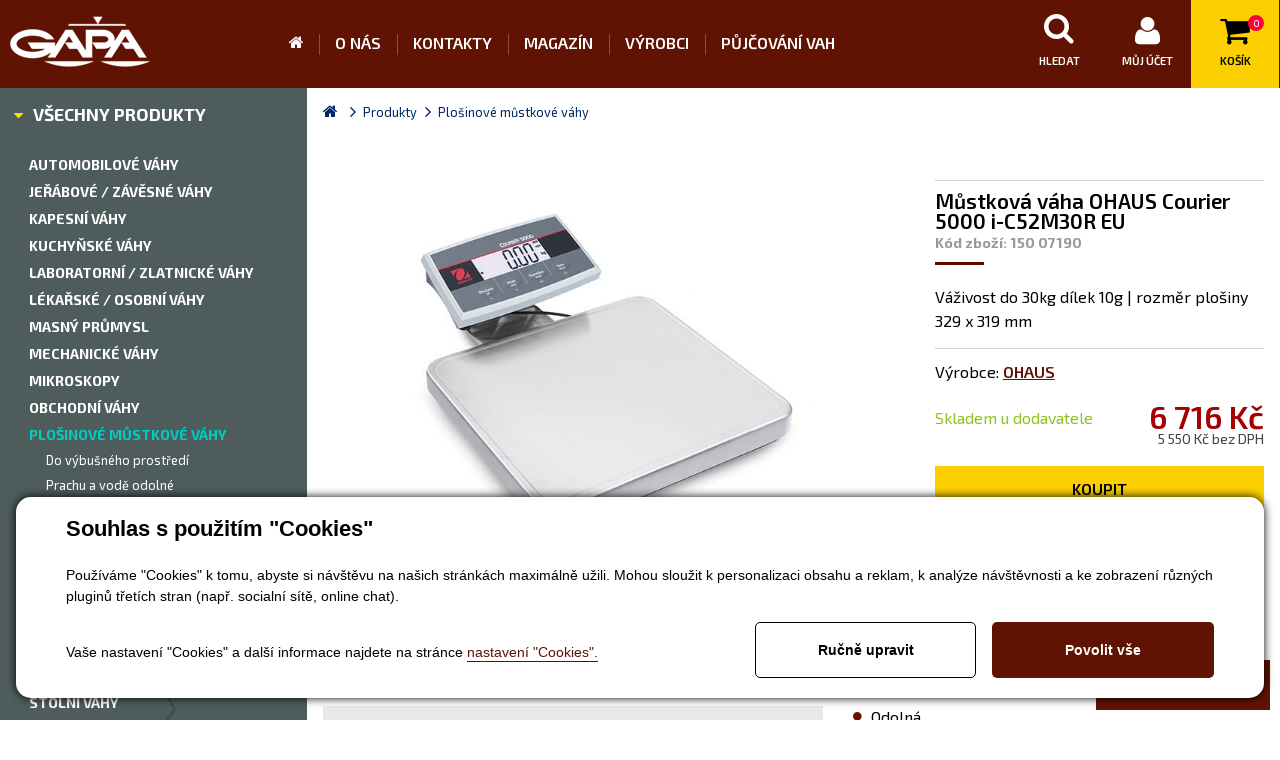

--- FILE ---
content_type: text/html; charset=utf-8
request_url: https://www.gapa-vahy.cz/produkty-mustkova-vaha-ohaus-courier-5000-i-c52m30r-eu-detail-19351
body_size: 12244
content:

<!DOCTYPE html>
<html lang="cs">
<head><title>
	Můstková váha OHAUS Courier 5000 i-C52M30R EU
</title>

<meta http-equiv="Content-Type" content="text/html; charset=utf-8" />
<meta name="author" content="Gapa váhy" />
<meta name="viewport" content="width=device-width, initial-scale=1, user-scalable=no">

<link rel="stylesheet" href="//maxcdn.bootstrapcdn.com/font-awesome/4.5.0/css/font-awesome.min.css">
<link href='https://fonts.googleapis.com/css?family=Exo+2:400,900italic,900,800italic,800,700italic,700,600italic,600,500italic,500,400italic,300italic,300,200italic,200,100italic,100&subset=latin,latin-ext,cyrillic' rel='stylesheet' type='text/css'>

<link href="/templates/css/images/favicon.png" rel="icon" type="image/png" />














<meta name="robots" content="index, follow" />
<meta property="og:image" content="https://www.gapa-vahy.cz/ew/ew_images/image_of_object?ObjectIdentifier=pli:cc37697c-ff09-4f62-880d-20bb6266f424&amp;amp;Filter=042cdaac-4610-40de-a462-c4d4435cec81&amp;amp;ImageIndex=0&amp;amp;FailImage=df79769b-0044-40ed-a296-3a11459a6a47" />
<meta property="og:title" content="Můstková váha OHAUS Courier 5000 i-C52M30R EU" />
<meta property="og:url" content="http://www.gapa-vahy.cz//produkty-mustkova-vaha-ohaus-courier-5000-i-c52m30r-eu-detail-19351" />
<meta property="og:description" content="Váživost do 30kg dílek 10g | rozměr plošiny 329 x 319 mm" />
<meta property="og:site_name" content="Gapa váhy" />
<link href="/ew/62129f58-6367-4cef-89e1-7a4d197a7cb7-cs" rel="stylesheet" type="text/css"/>
<link href="/templates/widgets/CookieOptOut/css/CookieOptOut.css?v=1721304512" rel="stylesheet" type="text/css"/>
<link href="/templates/widgets/jquery.magnific-popup/jquery.magnific-popup.css" rel="stylesheet" type="text/css"/>
<link href="/templates/widgets/jquery.nouislider/nouislider.css" rel="stylesheet" type="text/css"/>
<link href="/templates/css/main.min.css" rel="stylesheet" type="text/css"/>
<link href="/templates/css/shared2.min.css" rel="stylesheet" type="text/css"/>
<script src="/ew/pregenerated_content/widget_group_shared.js" type="text/javascript"></script>
<script src="/templates/widgets/CookieOptOut/js/CookieOptOut.js?v=1721304413" type="text/javascript"></script>
<script src="/templates/widgets/jquery.magnific-popup/jquery.magnific-popup.min.js" type="text/javascript"></script>
<script src="/templates/widgets/jquery.nouislider/nouislider.js" type="text/javascript"></script>
<script src="/WebResource.axd?d=Mf2NEkv4dWZcaO_q8fAndYqmyjzMjJ33yiqoVoIquIBE73Afiy6hoNu4e4I_holio_gI5C2tg_Oc3NiqbLb7x34mo4B6hwg3Xfw6aThc6m93x2NTkYDz45nnKxZzGjnLUy-AsrpDo8RKSRrpNVLd9w2&amp;t=638563058336732296" type="text/javascript"></script>
<script type="text/javascript">
EwCore.applicationPath = "/"; EwCore.lang = "cs"; EwCore.masterTemplateName = "main"; EwCore.extendPageContextData({"productsList":{"viewType":"itemDetail","productId":"cc37697c-ff09-4f62-880d-20bb6266f424","productItemId":19351,"productObjId":"pli:cc37697c-ff09-4f62-880d-20bb6266f424","productTitle":"Můstková váha OHAUS Courier 5000 i-C52M30R EU","brand":null,"listId":"dbc354f4-7174-47dd-b76e-c7ec4155b1b0","list":"Produkty","categoryId":"c7393d7a-ddbb-49fb-b2e1-9966fd36a4c2","categoryItemId":30,"categoryObjId":"plc:c7393d7a-ddbb-49fb-b2e1-9966fd36a4c2","categoryName":"Plošinové můstkové váhy","rootCategoryId":"c7393d7a-ddbb-49fb-b2e1-9966fd36a4c2","rootCategoryItemId":30,"rootCategoryName":"Plošinové můstkové váhy","categoryPathItemId":"30","categoryPath":"Plošinové můstkové váhy"}});
</script>
<script src="/WebResource.axd?d=DMenQ01-0YZsrhIWYbtwWpd_ECVKZAdMlkP05rOZGL-AMRW75pyRST35e2Pl92hntmuPnxFlqsFxehAVQer3hBmMJDHMJGg9M-qLdLRPo9P37OVtvV5UvLrWAiA8IAe5E-Tx5VuyX8UV5KFz2beEWHpPmbFKed_pC4TcgpZXqN57Dtpu704K0xActYS4TzcN0&amp;t=638563058723723883" type="text/javascript"></script>
<script src="/templates/js/main.js" type="text/javascript"></script>
<script src="/templates/js/shared.js" type="text/javascript"></script>
<script src="/templates/js/shared2.js" type="text/javascript"></script>
<script src="/templates/js/script.js" type="text/javascript"></script>
<script type="text/javascript">
DataViewManager.setFirstPageUrl(1, "/produkty-mustkova-vaha-ohaus-courier-5000-i-c52m30r-eu-detail-19351");
DataViewManager.setStateContextData(1, {"sortVariants":{"items":[],"propertyName":"Sort","selected":null,"default":""},"viewVariants":{"items":[],"propertyName":"View","selected":null,"default":""}})

</script>
<script type="text/javascript">
DataViewManager.setFirstPageUrl(2, "/produkty-mustkova-vaha-ohaus-courier-5000-i-c52m30r-eu-detail-19351");
DataViewManager.setStateContextData(2, {"sortVariants":{"items":[],"propertyName":"Sort","selected":null,"default":""},"viewVariants":{"items":[],"propertyName":"View","selected":null,"default":""}})

</script>
<script type="text/javascript">
DataViewManager.setFirstPageUrl(3, "/produkty-mustkova-vaha-ohaus-courier-5000-i-c52m30r-eu-detail-19351");
DataViewManager.setStateContextData(3, {"sortVariants":{"items":[],"propertyName":"Sort","selected":null,"default":""},"viewVariants":{"items":[],"propertyName":"View","selected":null,"default":""}})

</script>
<meta name="description" content="Váživost do 30kg dílek 10g | rozměr plošiny 329 x 319 mm" /><meta name="keywords" content="můstková,váha,ohaus,courier,5000,c52m30r" /></head>
<body> 
     
    
        <div id="popupDiv" class="action__popup" onclick="openPopup('Popup', { Component: '38898f3d-15b4-4c9b-a5d5-858dbe862313' });" display:none;">
        <a href="#" class="action__button"><p>
  Akční nabídka 
</p>
</a>
    </div>


    <div id="pageWrapPl">
        


    <div class="inpage_cookieOptOutForm hidden" data-nosnippet="true" style="display: none;">
        

<div id="cookieOptOutForm" class="formSkinDefault cookieOptOutForm" data-show-detailed="0" data-nosnippet="true">
    <div class="cookies-box2" data-nosnippet="true">
        <a class="cookie-button-back" data-hide-possible="true" data-detailed-condition="true" href="javascript:toggleCookieOptOutFormDetail();">Zpět</a>

        <div data-hide-possible="true" data-detailed-condition="true">
            <div><p class="h1-second">Nastavení "Cookies"</p><p>Používáme "Cookies" k tomu, abyste si návštěvu na našich stránkách maximálně užili. Mohou sloužit k personalizaci obsahu a reklam, k analýze návštěvnosti a k zobrazení různých pluginů třetích stran (např. socialní sítě, online chat). S našimi partnery z oblasti sociálních sítí, reklamy a webové analytiky současně sdílíme informace o Vašem používání stránky v anonymizované formě. <a href="http://www.google.com/policies/privacy/partners/" target="_blank">Bližší informace naleznete zde.</a></p></div>
                <div class="cookie-box__card" style="">
        <div class="cookie-card">
            <p class="h2text">Marketing</p><p>Marketingové "Cookies" slouží ke sledování chování zákazníka na webu. Jejich cílem je zprostředkovat relevantní a užitečnou reklamu pro každého individuálního uživatele, čímž jsou výhodné pro všechny. (<a href="/pages/cookies/table.aspx#marketing" target="_blank">více</a>)</p>
            <div class="cookie-button-slider__wrapper">
                <label class="cookie-button-slider">
                            <input type="checkbox" data-consent="true" id="ad_storage" />
                    <span class="cookie-slider"></span>
                </label>
            </div>
        </div>
    </div>

                <div class="cookie-box__card" style="">
        <div class="cookie-card">
            <p class="h2text">Statistika</p><p>Statistické "Cookies" pomáhají majitelům webových stránek s porozumněním toho, jak se uživatelé na jejich stránkách chovají tím, že sbírají a reportují anonymní data. (<a href="/pages/cookies/table.aspx#analytics" target="_blank">více</a>)</p>
            <div class="cookie-button-slider__wrapper">
                <label class="cookie-button-slider">
                            <input type="checkbox" data-consent="true" id="analytics_storage" />
                    <span class="cookie-slider"></span>
                </label>
            </div>
        </div>
    </div>

                <div class="cookie-box__card" style="">
        <div class="cookie-card">
            <p class="h2text">Technické</p><p>Tyto "Cookies" jsou pro funkčnost webové stránky nepostradatelné a zajišťují její fungování např. při navigaci a dostupnosti uživatelských sekcí. Tato stránka nemůže správně fungovat, pokud nejsou "Cookies" povoleny. (<a href="/pages/cookies/table.aspx#necessary" target="_blank">více</a>)</p>
            <div class="cookie-button-slider__wrapper">
                <label class="cookie-button-slider">
                        <input type="checkbox" class="readonly" data-consent="true" id="functionality_storage" onclick="return false;" checked="checked" />
                    <span class="cookie-slider"></span>
                </label>
            </div>
        </div>
    </div>

                <div class="cookie-box__card" style="display:none;">
        <div class="cookie-card">
            <p class="h2text">Personalizační</p><p>Tyto "Cookies" pomáhají především personalizovat obsah např. nabídkou konkrétních produktů dle historie vašeho procházení webu nebo podle objednávek. (<a href="/pages/cookies/table.aspx" target="_blank">více</a>)</p>
            <div class="cookie-button-slider__wrapper">
                <label class="cookie-button-slider">
                        <input type="checkbox" class="readonly" data-consent="true" id="personalization_storage" onclick="return false;" checked="checked" />
                    <span class="cookie-slider"></span>
                </label>
            </div>
        </div>
    </div>

                <div class="cookie-box__card" style="display:none;">
        <div class="cookie-card">
            <p class="h2text">Bezpečnost</p><p>Bezpečnostní neboli security "Cookies" náš web nepoužívá. (<a href="/pages/cookies/table.aspx" target="_blank">více</a>)</p>
            <div class="cookie-button-slider__wrapper">
                <label class="cookie-button-slider">
                        <input type="checkbox" class="readonly" data-consent="true" id="security_storage" onclick="return false;" checked="checked" />
                    <span class="cookie-slider"></span>
                </label>
            </div>
        </div>
    </div>

                <div class="cookie-box__card" style="">
        <div class="cookie-card">
            <p class="h2text">Uživatelské preference</p><p>Monitoruje souhlas uživatele, k poskytnutí uživatelských dat službám Googlu pro reklamní účely(<a href="/pages/cookies/table.aspx#marketing" target="_blank">více</a>)</p>
            <div class="cookie-button-slider__wrapper">
                <label class="cookie-button-slider">
                            <input type="checkbox" data-consent="true" id="ad_user_data" />
                    <span class="cookie-slider"></span>
                </label>
            </div>
        </div>
    </div>

                <div class="cookie-box__card" style="">
        <div class="cookie-card">
            <p class="h2text">Perzonalizační data</p><p>Monitoruje souhlas uživatele, k zacílení personalizovaných reklam službami (produkty) Googlu. (<a href="/pages/cookies/table.aspx#marketing" target="_blank">více</a>)</p>
            <div class="cookie-button-slider__wrapper">
                <label class="cookie-button-slider">
                            <input type="checkbox" data-consent="true" id="ad_personalization" />
                    <span class="cookie-slider"></span>
                </label>
            </div>
        </div>
    </div>

        </div>

        <div data-hide-possible="true" data-detailed-condition="false">
            <p class="h1-first">Souhlas s použitím "Cookies"</p><p>Používáme "Cookies" k tomu, abyste si návštěvu na našich stránkách maximálně užili. Mohou sloužit k personalizaci obsahu a reklam, k analýze návštěvnosti a ke zobrazení různých pluginů třetích stran (např. socialní sítě, online chat).</p> 
        </div>
        <div class="cookies-box__bottom">
            <div class="common__content">
                <p>Vaše nastavení "Cookies" a další informace najdete na stránce <a href="/pages/cookies/info.aspx?Lang=cs" target="_blank">nastavení "Cookies".</a></p>
            </div>

            <div class="cookies-box__buttons">
                
                <a class="cookie-button cookie-button--settings" data-hide-possible="true" data-detailed-condition="false" href="javascript:toggleCookieOptOutFormDetail();">Ručně upravit</a>
                <a class="cookie-button cookie-button--settings" data-hide-possible="true" data-detailed-condition="true" href="javascript:consentChosen();">Povolit vybran&#233;</a>
                <a class="cookie-button cookie-button--allow" href="javascript: consentAll();">Povolit vše</a>
            </div>
        </div>
    </div>
</div>
<script>
    var cookieOptOutFormDetailed = document.getElementById('cookieOptOutForm').getAttribute('data-show-detailed') == "1";
    var hideItems = Array.from(document.querySelectorAll('[data-hide-possible="true"]'));
    var consentItems = Array.from(document.querySelectorAll('[data-consent="true"]'));
	handleHideItems();
    function toggleCookieOptOutFormDetail() {
        cookieOptOutFormDetailed = !cookieOptOutFormDetailed;
        handleHideItems();
    }

    function handleHideItems() {
        hideItems.forEach(item => {
            var hasToBeTrue = item.getAttribute('data-detailed-condition') !== "false";
            if ((hasToBeTrue !== false && cookieOptOutFormDetailed !== false) || (hasToBeTrue !== true && cookieOptOutFormDetailed !== true)) {
                item.style.display = "block";
            } else {
                item.style.display = "none";
            }
        });
    }

    function consentChosen() {
        consentItems.forEach(item => {
            cookieOptOutSetConsent(item.id, item.checked ? "1" : "0");
        });
        cookieOptOutPost();
        $.magnificPopup.close();
    }

    function consentAll() {
        cookieOptOutSetConsentAll();
        $.magnificPopup.close();
    }

    window.addEventListener("load", function (event) {
        cookieOptOutLoad();
        //handleHideItems();
    });
</script>


    </div>

        <div id="headerWrap">
            <header id="header">
                <a id="logo" href="/"><img alt="" src="/templates/css/images/logo.png" /></a>
                <div class="menuBtn">
                    <i class="fa fa-bars"></i>
                </div>
                <nav id="menu">
					<ul class="menuMain1">
	<li class="first"><a href="/">&#218;vod</a></li>
	<li><a href="/o-nas">O n&#225;s</a></li>
	<li><a href="/kontaktni-informace">Kontakty</a></li>
	<li><a href="/magazin">Magaz&#237;n</a></li>
	<li><a href="/vyrobci">V&#253;robci</a></li>
	<li><a href="/ew/4b20246c-3926-413a-98b8-a9a3e2ea9a9a-cs">Půjčov&#225;n&#237; vah</a></li>
</ul>
    
                </nav>
                <div id="headerR">
                    <div id="headerSearch">
                        <div id="ctl00_ctl00_ctl06">
<a href="#" class="searchBtn">
    <i class="menuBtnIco fa fa-search"></i>
    <span>Hledat</span>
</a>
<div class="searchBox">
    <div class="search" data-ew-component="ShopSearch"
         data-list-id="dbc354f4-7174-47dd-b76e-c7ec4155b1b0"
         data-search-url="/produkty"
         data-offset-width="5"
         data-offset-left="-2"
         data-offset-top="0">
        <input class="inputSearch" type="text" value="" data-ew-search-element="input" placeholder="Hledej" />
        <span class="buttonSearch">
            <input type="button" data-ew-search-element="button" value="Hledat" />
        </span>
        <div class="quickSearchSuggestionsBox" data-ew-search-element="suggestionsBox"></div>
    </div>
</div></div><script type="text/javascript">//<![CDATA[
PartialRenderControls.registerPartialRenderControlInstance('ctl00_ctl00_ctl06', 'Ew_Core_TemplateInclude', {"name":"shopSearch","folderName":null}, undefined);
//]]></script>

                    </div>
                    <div id="headerLogin">
                        <div id="ctl00_ctl00_ctl07">




    <a href="javascript:openDialogLoginForm()" class="loginBtn">
        <i class="menuBtnIco fa fa-user"></i>
        <span>Můj účet</span>
    </a>
</div><script type="text/javascript">//<![CDATA[
PartialRenderControls.registerPartialRenderControlInstance('ctl00_ctl00_ctl07', 'Em_ShopOrders_CustomerLoginStatus', {"templateName":null}, 'Shop,ShopCustomer');
//]]></script>
    
                    </div>
                    <div id="headerBasket">
                        <div id="ctl00_ctl00_ctl08">


<a href="/obchod/kosik" class="basketBtn">
    <i class="fa fa-shopping-cart"></i>
    <strong>0</strong>
    <span>Košík</span>
</a>

</div><script type="text/javascript">//<![CDATA[
PartialRenderControls.registerPartialRenderControlInstance('ctl00_ctl00_ctl08', 'Em_ShopOrders_CartPreview', {"templateName":null,"cartName":null}, 'Shop,ShopCustomer,ShopOrders,ShopCart');
//]]></script>

                    </div>
                </div>
                <div class="cleaner"></div>
            </header>
        </div>
        <div id="bcBackground">
            <div id="bcBackgroundIn"> <!--class="expanded"-->
                <div id="bcBackgroundL">
                    
                    <div class="bcHeader bcHeaderTop">
                        <div class="bcFooter">
                            <!--<div class="leftTitle">Specialista na <strong>profi váhy</strong></div>-->
                            
                            <div id="leftMenu">
                                <div class="leftMenuBtn">
                                    <a href="/produkty"><i class="fa fa-caret-down"></i><strong>Všechny produkty</strong></a>
                                    <span><i class="fa fa-caret-down"></i><strong>Všechny produkty</strong></span>
                                </div>
                                <div class="leftMenu">
                                    
<!-- begin - productsCategoryTree -->
<ul>
	<li class="hasChildNodes"><a href="/produkty-automobilove-vahy-33">Automobilov&#233; v&#225;hy</a></li>
	<li class="hasChildNodes"><a href="/produkty-jerabove-zavesne-vahy-32">Jeř&#225;bov&#233; / z&#225;věsn&#233; v&#225;hy</a></li>
	<li><a href="/produkty-kapesni-vahy-22">Kapesn&#237; v&#225;hy</a></li>
	<li class="hasChildNodes"><a href="/produkty-kuchynske-vahy-23">Kuchyňsk&#233; v&#225;hy</a></li>
	<li class="hasChildNodes"><a href="/produkty-laboratorni-zlatnicke-vahy-27">Laboratorn&#237; / zlatnick&#233; v&#225;hy</a></li>
	<li class="hasChildNodes"><a href="/produkty-lekarske-osobni-vahy-21">L&#233;kařsk&#233; / Osobn&#237; v&#225;hy</a></li>
	<li class="hasChildNodes"><a href="/produkty-masny-prumysl-31">Masn&#253; průmysl</a></li>
	<li><a href="/produkty-mechanicke-vahy-28">Mechanick&#233; v&#225;hy</a></li>
	<li class="hasChildNodes"><a href="/produkty-mikroskopy-37">Mikroskopy</a></li>
	<li class="hasChildNodes"><a href="/produkty-obchodni-vahy-26">Obchodn&#237; v&#225;hy</a></li>
	<li class="hasChildNodes expanded selected">
		<a href="/produkty-plosinove-mustkove-vahy-30">Plošinov&#233; můstkov&#233; v&#225;hy</a>
		<ul>
			<li><a href="/produkty-vahy-do-vybusneho-prostredi-72">Do v&#253;bušn&#233;ho prostřed&#237;</a></li>
			<li><a href="/produkty-prachu-a-vode-odolne-plosinove-mustkove-vahy-71">Prachu a vodě odoln&#233;</a></li>
			<li><a href="/produkty-vahy-s-displejem-na-sloupku-70">S displejem na sloupku</a></li>
			<li><a href="/produkty-vahy-s-externim-displejem-s-kabelem-68">S extern&#237;m displejem - s kabelem</a></li>
			<li><a href="/produkty-vahy-s-internim-displejem-67">S intern&#237;m displejem</a></li>
			<li><a href="/produkty-veterinarni-vahy-66">Veterin&#225;rn&#237;</a></li>
		</ul>
	</li>
	<li class="hasChildNodes"><a href="/produkty-pocitaci-vahy-25">Poč&#237;tac&#237; v&#225;hy</a></li>
	<li class="hasChildNodes"><a href="/produkty-prislusenstvi-38">Př&#237;slušenstv&#237;</a></li>
	<li><a href="/produkty-specialni-vahy-34">Speci&#225;ln&#237; v&#225;hy</a></li>
	<li class="hasChildNodes"><a href="/produkty-stolni-vahy-24">Stoln&#237; v&#225;hy</a></li>
	<li class="hasChildNodes"><a href="/produkty-vazeni-palet-29">V&#225;žen&#237; palet</a></li>
	<li><a href="/produkty-vlhkostni-analyzatory-36">Vlhkostn&#237; analyz&#225;tory</a></li>
	<li class="hasChildNodes"><a href="/produkty-zavazi-35">Z&#225;v&#225;ž&#237;</a></li>
</ul>

<!-- end - productsCategoryTree -->



                                </div>
                            </div>
                        </div>
                        <div class="cleaner"></div>
                    </div>
                    <div class="cleaner"></div>
                    <div class="bcHeader">
                        <div class="bcFooter">
                            <div class="leftTitle">Naše služby 
</div>
<div class="leftNav">
  <ul>
    <li class="lN01">
      <a href="/vahy-na-miru"><strong>Vyrobíme Vám váhu na míru</strong></a> 
    </li>
    <li class="lN02">
      <a href="/servis-vah"><strong>Servis vah</strong></a> 
    </li>
    <li class="lN03">
      <a href="/vyroba-zavazi"><strong>Výroba závaží</strong></a> 
    </li>
    <li class="lN04">
      <a href="/kalibrace-zavazi"><strong>Ověření a kalibrace</strong></a> 
    </li>
    <li class="lN05">
      <a href="/zapujceni-zavazi-az-25t"><strong>Zapůjčení závaží až 25 t</strong></a> 
    </li>
  </ul>
  <div class="cleaner">
  </div>
</div>
<div class="leftButton"><a href="/produkty?akce=1">AKČNÍ NABÍDKA</a> 
</div>
                            <div class="leftAdvice">
  <!--<div class="lAdviceImg"><img alt="" src="/ew/7a8e352f-2751-485e-ae6b-4c7314dbcc6f-cs" /> 
  </div>-->
  <div class="lAdviceTitle">Potřebujete poradit? 
  </div>
  <div class="lIco">
    <div class="lIcoMobil"><i class="fa fa-mobile"></i>+420 736 620 111 
    </div>
    <div class="lIcoTel"><i class="fa fa-phone"></i>+420 495 401 049 
    </div>
    <div class="lIcoMail"><i class="fa fa-envelope-o"></i><a href="mailto:info@gapa-vahy.cz">info@gapa-servis.cz</a> 
    </div>
  </div>
</div>
                        </div>
                        <div class="cleaner"></div>
                    </div>
                    <div id="leftBoxBtn"><i class="fa fa-caret-right"></i></div>
                </div>
                <div id="bcBackgroundR">
                    


	<div class="bcHeader bcHeaderWhite">
        <div class="bcFooter">
        	<div id="productsPath">
            		        <ul class="breadcrumbs">
        <li class="item0">
        <a href="/" >
            <span ><i class='fa fa-home'></i></span>
        </a>
    </li>
        <li itemscope itemtype="http://data-vocabulary.org/Breadcrumb" class="item1">
        <a href="/produkty" itemprop=url>
            <span itemprop=title>Produkty</span>
        </a>
    </li>

                    <li itemscope itemtype="http://data-vocabulary.org/Breadcrumb" class="item2 last">
        <a href="/produkty-plosinove-mustkove-vahy-30" itemprop=url>
            <span itemprop=title>Plošinové můstkové váhy</span>
        </a>
    </li>

        </ul>



            		<div class="cleaner"></div>
            	</div>
            	<div class="cleaner"></div>
            <div class="boxKatalog">
                


    <div class="boxMainPld" data-shop-product="true"
         data-shop-product-ew-obj-id="pli:cc37697c-ff09-4f62-880d-20bb6266f424"
         data-shop-product-param-name="shopPrice"
         data-shop-product-param-value="6716.00"
         data-shop-product-on-success="afterProductAdded"
         itemscope itemtype="http://schema.org/Product">
        <div data-shop-product-param-name='shopPriceWithoutVat'
             data-shop-product-param-value=5550.00
             data-shop-product-selected="true"></div>

        <div class="boxMainPldR">
            
            <div class="pldTags">

                            </div>
            <div class="hodnoceni">
                
            </div>
            <div class="detailHeader">
                <h1 itemprop="name">Můstkov&#225; v&#225;ha OHAUS Courier 5000 i-C52M30R EU</h1>
                    <div class="catalogueNumber">Kód zboží: 150 07190</div>
                <div class="cleaner"></div>
            </div>


                <div class="popis">
                    <p>
                        Váživost do 30kg dílek 10g | rozměr plošiny 329 x 319 mm
                        
                    </p>
                </div>


                <div class="manufacturer"><strong>Výrobce:</strong>
                    <a href="/vyrobci/ohaus-detail-17456" target="_blank">OHAUS</a>
                </div>

            
            <div class="pldStock">
                <span class="Vyprodano">
                    Skladem u dodavatele                </span>
            </div>

            <div class="pldPrice" itemprop="offers" itemscope itemtype="http://schema.org/Offer">
                <div class="pldPrice1" itemprop="price">6 716  Kč</div>
                <div class="pldPrice2">5 550  Kč bez DPH</div>
            </div>
            
            <div class="cleaner"></div>
            <div class="addChargesBox">
                
                


            </div>


                <a class="pldBtn" href="javascript:void(0)" data-shop-add-product-button="true">Koupit</a>
        </div>
        <div class="boxMainPldL">
            <div data-shop-product-param-name="itemId"
                 data-shop-product-param-value="19351"
                 data-shop-product-selected="true"></div>


            
<div class="gallery-wrap">
    <div class="gallery-thumb" data-ew-component="ThumbGallery" data-orientation="horizontal">
            <a class="gallery-thumb-detail" data-element="detail"
               href="/ew/ew_images/image?EwImage=be66e4f1-8b42-4425-b99e-18db774181f1&amp;Filter=042cdaac-4610-40de-a462-c4d4435cec81">
                <img alt="" src="/ew/ew_images/image?EwImage=be66e4f1-8b42-4425-b99e-18db774181f1&amp;Filter=042cdaac-4610-40de-a462-c4d4435cec81" />
            </a>
        <div class="gallery-thumb-list" data-element="list">
                <a class="gallery-thumb-item first" data-element="thumb" data-index="0"
                   data-image="/ew/ew_images/image?EwImage=be66e4f1-8b42-4425-b99e-18db774181f1&amp;Filter=6426103f-646a-4e8c-9460-d3335629946a"
                   data-title=""
                   href="/ew/ew_images/image?EwImage=be66e4f1-8b42-4425-b99e-18db774181f1&amp;Filter=042cdaac-4610-40de-a462-c4d4435cec81">
                </a>
            <span class="gallery-thumb-link" data-element="link"></span>
        </div>
    </div>
</div>


            <div class="stitky">
                
            </div>
        </div>
        <div class="cleaner"></div>
        <div class="taby"data-ew-component="Tabs" data-url-tab="detail">
            <div class="pldNav" data-tabs="true">
                <ul data-tabs="true">
                    <li><span>Informace o produktu</span></li>
                    
                    <li><span>Alternativní produkty</span></li>
                    <li><span>Hodnocení</span></li>
                    <li><span>Máte dotaz?</span></li>
                </ul>
                <div class="cleaner"></div>
            </div>
            <div class="cleaner"></div>
            <div class="pldNBox" data-name="Informace o produktu">
                

        <div class="parametryBox">
            <h2>Technické parametry</h2>
                <div class="parametrBoxItem"><strong>Maxim&#225;ln&#237; v&#225;živost:</strong> 30 kg</div>
                <div class="parametrBoxItem"><strong>D&#237;lek (d) / přesnost:</strong> 10 g</div>
                <div class="parametrBoxItem"><strong>Stanoven&#233; měřidlo:</strong> Ne</div>
                <div class="parametrBoxItem"><strong>Rozměr plošiny:</strong> 329 x 319 mm</div>
                <div class="parametrBoxItem"><strong>Nap&#225;jen&#237;:</strong> Adapt&#233;r / Baterie</div>
                <div class="parametrBoxItem"><strong>Funkce v&#225;hy:</strong> V&#225;žen&#237;,dynamick&#233; v&#225;žen&#237;, funkce hold</div>
                <div class="parametrBoxItem"><strong>Jednotky v&#225;žen&#237;:</strong> kg, g, lb, oz, lb:oz</div>
                <div class="parametrBoxItem"><strong>Př&#237;pustn&#225; teplota prostřed&#237;:</strong> -10&#176;C / 40&#176;C</div>
                <div class="parametrBoxItem"><strong>Př&#237;pustn&#225; vlhkost prostřed&#237;:</strong> 85%</div>
                <div class="parametrBoxItem"><strong>V&#253;robce:</strong> OHAUS</div>
                <div class="parametrBoxItem"><strong>Hmotnost balen&#237;:</strong> 4,1kg</div>
            <div class="cleaner"></div>
        </div>

    

                <ul>
  <li>
    Odolná 
  </li>
  <li>
    Snadné čištění 
  </li>
  <li>
    Funkce hold pro uchovávání hmotnosti 
  </li>
  <li>
    Režim ´´WeightAlert´´ - v&nbsp;případě překročení nastavené maximální hmotnosti se displej rozbliká 
  </li>
  <li>
    Nerezová vážicí deska 
  </li>
  <li>
    LCD displej 
  </li>
  <li>
    Ochrana proti přetížení 150% 
  </li>
</ul>
            </div>
            
            <div class="pldNBox" data-name="Alternativní produkty">
                
                


            </div>
            <div class="pldNBox" data-name="Hodnocení">
                
            </div>
            <div class="pldNBox" data-name="Máte dotaz?">
                <div id="ctl00_ctl00_pageBody_pageBody_ctl14">
<div id="productForm" class="formSkinDefault">
<form action="javascript:void(0)" data-ajax-form="true" data-form-name="ProductForm" data-on-submit="PartialRenderControls.actionCallSimple(&quot;ctl00_ctl00_pageBody_pageBody_ctl14&quot;,&quot;ProductForm&quot;,data,initiator)" method="POST"><input data-field="Zdroj" id="AjaxForm_ProductForm_Zdroj" name="Zdroj" type="hidden" value="Můstková váha OHAUS Courier 5000 i-C52M30R EU" /><input data-field="Url" id="AjaxForm_ProductForm_Url" name="Url" type="hidden" value="/produkty-mustkova-vaha-ohaus-courier-5000-i-c52m30r-eu-detail-19351" />            <div class="formInfoText">Poslat dotaz na produkt Můstkov&#225; v&#225;ha OHAUS Courier 5000 i-C52M30R EU</div>
            <div class="row">
                <div class="col-sm-4 col-xs-12 col-md-4">
                    <div class="formField formField-textBox">    <div class="label">
        <label data-label-for="Name" for="AjaxForm_ProductForm_Name">Jméno a příjmení</label>
    </div>
    <div class="edit" data-val-marker="Name">
        <input data-field="Name" data-val-required="Pole &quot;Jméno a příjmení&quot; musí byt vyplněno!" id="AjaxForm_ProductForm_Name" name="Name" type="text" value="" />
        <span data-val-message-for="Name"></span>
    </div>
    <div class="cleaner"></div>
</div>
                </div>
                <div class="col-sm-4 col-xs-12 col-md-4">
                    <div class="formField formField-textBox">    <div class="label">
        <label data-label-for="Mail" for="AjaxForm_ProductForm_Mail">E-mail</label>
    </div>
    <div class="edit" data-val-marker="Mail">
        <input data-field="Mail" data-val-email="E-mail má chybný formát!" data-val-required="Pole &quot;E-mail&quot; musí byt vyplněno!" id="AjaxForm_ProductForm_Mail" name="Mail" type="text" value="" />
        <span data-val-message-for="Mail"></span>
    </div>
    <div class="cleaner"></div>
</div>
                </div>
                <div class="col-sm-4 col-xs-12 col-md-4">
                    <div class="formField formField-textBox">    <div class="label">
        <label data-label-for="Phone" for="AjaxForm_ProductForm_Phone">Telefon</label>
    </div>
    <div class="edit" data-val-marker="Phone">
        <input data-field="Phone" id="AjaxForm_ProductForm_Phone" name="Phone" type="text" value="" />
        <span data-val-message-for="Phone"></span>
    </div>
    <div class="cleaner"></div>
</div>
                </div>
            </div>
            <div class="row">
                <div class="col-md-12">
                    <div class="formField formField-textArea">    <div class="label">
        <label data-label-for="Message" for="AjaxForm_ProductForm_Message">Váš dotaz</label>
    </div>
    <div class="edit" data-val-marker="Message">
        <textarea data-field="Message" data-val-required="Pole &quot;Váš dotaz&quot; musí byt vyplněno!" id="AjaxForm_ProductForm_Message" name="Message"></textarea>
        <span data-val-message-for="Message"></span>
    </div>
    <div class="cleaner"></div>
</div>
                </div>
            </div>
            <div class="row">
                <div class="col-md-12">
                        <div class="editButton"><input data-form-button="submit" type="submit" value="Odeslat" /></div>
    <div class="cleaner"></div>

                </div>
            </div>
</form>        <script type="text/javascript">
            $(function () {
                EwCore.ajaxContentAdded($("#productForm")[0]);
            });
        </script>
</div>

</div><script type="text/javascript">//<![CDATA[
PartialRenderControls.registerPartialRenderControlInstance('ctl00_ctl00_pageBody_pageBody_ctl14', 'Ew_Core_TemplateComponent', {"name":"ProductForm","folderName":"Forms","attributes":{"Zdroj":"Můstková váha OHAUS Courier 5000 i-C52M30R EU","Url":"/produkty-mustkova-vaha-ohaus-courier-5000-i-c52m30r-eu-detail-19351"}}, undefined);
//]]></script>

            </div>
            <div class="cleaner"></div>
        </div>

        
        
        <div class="boxMainPlTitle">Související produkty</div>
        <div class="boxMainPl">
                <a href="/produkty-prodluzujici-kabel-na-propojeni-indikator-mustek-9m-ohaus-30809920-detail-19368" class="productWrap">
                    <div class="productImg">
                        <div class="productImgCell">
                            <div class="plTags">

                            </div>
                            <img alt="" src="/ew/ew_images/image_of_object?ObjectIdentifier=pli:886b1594-531a-46dd-966f-2db6cc7d3b50&amp;Filter=6426103f-646a-4e8c-9460-d3335629946a&amp;ImageIndex=0&amp;FailImage=df79769b-0044-40ed-a296-3a11459a6a47" />
                        </div>
                    </div>
                    <div class="productTitle">Prodlužuj&#237;c&#237; kabel na propojen&#237; indik&#225;tor/můstek, 9m OHAUS | 30809920</div>
                    <div class="productText">
                        <div class="elipsis"></div>
                    </div>
                    
                    <!--<div class="productPrice2"><span>Původní cena:</span> 339  Kč</div>-->
                    <div class="cleaner"></div>
                    <div class="productPrice3">280  Kč bez DPH</div>
                    <div class="productPrice1">339  Kč</div>
                    <div class="cleaner"></div>
                    <div class="productAvail">
                        <div class="Vyprodano">Skladem u dodavatele</div>
                    </div>
                </a>
                <a href="/produkty-stativ-ohaus-980-mm-30795819-detail-19369" class="productWrap">
                    <div class="productImg">
                        <div class="productImgCell">
                            <div class="plTags">

                            </div>
                            <img alt="" src="/ew/ew_images/image_of_object?ObjectIdentifier=pli:6622926b-ba33-41b0-9660-9c4fff50b13f&amp;Filter=6426103f-646a-4e8c-9460-d3335629946a&amp;ImageIndex=0&amp;FailImage=df79769b-0044-40ed-a296-3a11459a6a47" />
                        </div>
                    </div>
                    <div class="productTitle">Stativ OHAUS 980 mm | 30795819</div>
                    <div class="productText">
                        <div class="elipsis"></div>
                    </div>
                    
                    <!--<div class="productPrice2"><span>Původní cena:</span> 4 628  Kč</div>-->
                    <div class="cleaner"></div>
                    <div class="productPrice3">3 826  Kč bez DPH</div>
                    <div class="productPrice1">4 629  Kč</div>
                    <div class="cleaner"></div>
                    <div class="productAvail">
                        <div class="Vyprodano">Skladem u dodavatele</div>
                    </div>
                </a>
                <a href="/produkty-stativ-ohaus-330-mm-30800931-detail-19370" class="productWrap">
                    <div class="productImg">
                        <div class="productImgCell">
                            <div class="plTags">

                            </div>
                            <img alt="" src="/ew/ew_images/image_of_object?ObjectIdentifier=pli:0423d30b-0468-498f-bffc-cebae4d00cd7&amp;Filter=6426103f-646a-4e8c-9460-d3335629946a&amp;ImageIndex=0&amp;FailImage=df79769b-0044-40ed-a296-3a11459a6a47" />
                        </div>
                    </div>
                    <div class="productTitle">Stativ OHAUS 330 mm | 30800931</div>
                    <div class="productText">
                        <div class="elipsis"></div>
                    </div>
                    
                    <!--<div class="productPrice2"><span>Původní cena:</span> 2 626  Kč</div>-->
                    <div class="cleaner"></div>
                    <div class="productPrice3">2 170  Kč bez DPH</div>
                    <div class="productPrice1">2 626  Kč</div>
                    <div class="cleaner"></div>
                    <div class="productAvail">
                        <div class="Vyprodano">Skladem u dodavatele</div>
                    </div>
                </a>
        </div>



        
    </div>

            </div>
            <div class="cleaner"></div>
        </div>
        <div class="cleaner"></div>
    </div>
  
                    <div class="bcHeader bcHeaderBottom">
                        <div class="bcFooter">
                            <div class="footerMapBox">
                                <div class="fMBTitle">Pro zákazníky</div>
                                <ul>
	<li><a href="/obchodni-podminky">Obchodn&#237; podm&#237;nky</a></li>
	<li><a href="/zpusoby-dopravy">Způsob dopravy</a></li>
	<li><a href="/vyrobci">Zastoupen&#237; značek</a></li>
	<li><a href="/reklamacni-rad">Reklamačn&#237; ř&#225;d</a></li>
	<li><a href="/pages/cookies/info.aspx?Lang=cs">Nastaven&#237; soukrom&#237;</a></li>
</ul>


                            </div>
                        </div>
                        <div class="footerMap">
                            <a href="https://goo.gl/maps/oQ9JKfVUCKt" target="_blank" rel="nofollow"><img alt="" src="/templates/css/images/footerMap.jpg" /></a>
                        </div>
                        <div class="cleaner"></div>
                        <div id="footerCopy">
                            <div id="containerFooter">
                                Provozováno na systému <a target="_blank" href="http://www.easyweb.cz/?utm_source=footer&utm_medium=referral&utm_campaign=EW">EasyWeb</a> | <a target="_blank" href="https://www.cstechnologies.cz/?utm_source=footer&utm_medium=referral&utm_campaign=CS"><span>Tvorba eshopu </span><span>© 2026 - CS Technologies s.r.o.</span></a>

                            </div>
                        </div>
                    </div>
                </div>
                <div class="cleaner"></div>
            </div>
            
        </div>
    </div>
                       
    
    
</body>
</html>


--- FILE ---
content_type: text/css
request_url: https://www.gapa-vahy.cz/ew/62129f58-6367-4cef-89e1-7a4d197a7cb7-cs
body_size: 1082
content:
/* EasyWeb html style file */






/* txt  */
h1 {font-size:2.0em; margin:0 0 1.0em 0; font-weight:bold; color:#2C3434;}
h2 {font-size:1.8em; margin:0 0 0.8em 0; font-weight:bold; color:#2C3434;}
h3 {font-size:1.4em; margin:0 0 0.7em 0; font-weight:bold; color:#2C3434;}
h4 {font-size:1.3em; margin:0 0 0.6em 0; font-weight:bold; color:#2C3434;}
h5 {font-size:1.2em; margin:0 0 0.5em 0; font-weight:bold; color:#2C3434;}
h6 {font-size:1.1em; margin:0 0 0.4em 0; font-weight:bold; color:#2C3434;}



img.obtokVlevo { float: left; padding-right: 30px; padding-bottom: 20px; }



img.obtokVpravo { float: right; padding-left: 30px; padding-bottom: 20px; }



p.odrazkaVelka { font-size: 1.2em; margin: 0 0 15px 0; color: #000; background: url(5f76f7c0-8f84-48e5-b4aa-160a826da2a0) no-repeat left top; min-height:32px; padding:0 0 0 40px; line-height:32px; display:table}



table.vychoziTabulka {border-collapse:collapse; border-spacing:0; margin:0 0 15px 0}
table.vychoziTabulka tr th {background:#611303; color:#fff; font-weight:bold; padding:5px 10px; border:1px solid #611303;}
table.vychoziTabulka tr td {padding:5px 10px; border-bottom:1px dashed #665D52}



td.center {text-align:center}



div.boxProTabulku {display:block}



table.tabulkaZebra {border-collapse:collapse; border-spacing:0; margin:0 0 15px 0; width:100%}
table.tabulkaZebra tr:nth-child(2n) td {background:#eee; color:#000; padding:5px 10px;}
table.tabulkaZebra tr:nth-child(2n+1) td {background:#f1f1f1; color:#000; padding:5px 10px;}



p.zvyraznenyText { font-size: 1.1em; margin: 0 0 15px 0; color: #fff; background: #611303; min-height:24px; padding: 15px 20px;}



img.imgResponziv { max-width:100%; margin:0 0 20px 0;}



.boxIn p {padding:0 0 0 65px;}
.h3Prodejna, .h3DPD, .h3Toptrans, .h3Hotovost, .h3Dobirka, .h3Banka {padding:0 0 0 65px; background-repeat:no-repeat; background-position:left 3px;}
.h3Prodejna {background-image:url(/templates/css/images/osobne2.png) }
.h3DPD {background-image:url(/templates/css/images/dpd.png)}
.h3Toptrans {background-image:url(/templates/css/images/toptrans.png)}
.h3Hotovost {background-image:url(/templates/css/images/hotove.png)}
.h3Dobirka {background-image:url(/templates/css/images/dobirka.png)}
.h3Banka {background-image:url(/templates/css/images/bank.png)}

@media screen and (max-width: 380px) {
	.h3Prodejna, .h3DPD, .h3Toptrans, .h3Hotovost, .h3Dobirka, .h3Banka {padding:0; background:none}
	.boxIn p {padding:0;}
	div.boxProTabulku {overflow-x:auto; width:100%;}
 
}



--- FILE ---
content_type: text/css
request_url: https://www.gapa-vahy.cz/templates/widgets/CookieOptOut/css/CookieOptOut.css?v=1721304512
body_size: 2474
content:
#cookie-link-primary {
    display: inline-block;
    padding: 15px 25px;
    margin: 5px;
    background: #000 !important;
    color: #fff !important;
    font-weight: 600;
    font-size: 14px;
    text-transform: uppercase;
    text-decoration: none;
    transition: .3s;
}

    #cookie-link-primary:hover {
        background: #fff !important;
        color: #000 !important;
        text-decoration: none !important;
		box-shadow: 0 0 1px;
    }

#cookie-link-secondary {
    display: inline-block;
    padding: 15px 25px;
    margin: 5px;
    background: #611303 !important;
    color: #fff !important;
    font-weight: 600;
    font-size: 14px;
    text-transform: uppercase;
    text-decoration: none !important;
    transition: .3s;
}

    #cookie-link-secondary:hover {
        background: #231F20 !important;
        color: #fff !important;
        text-decoration: none !important;
    }

.readonly {
    background: gray;
    cursor: not-allowed;
}

.cookieOptOutFormPopup {
    position: relative;
    margin: 0 auto;
    max-width: 800px;
    width: 100%;
    /*   position: fixed;
    transform: translate(-50%, -50%);
    top: 50%;
    left: 50%;*/
    overflow-y: auto;
    max-height: 85vh;
}

/*@media (min-width: 800px){
    .cookieOptOutForm{
        height:auto;
    }
}*/

.cookieOptOutForm .mfp-close {
    color: red !important;
}

.cookies-box2 {
    background: #fff;
    padding: 15px;
    font-family: "Poppins", sans-serif;
    position: relative;
    overflow: hidden;
}

@media (min-width: 550px) {
    .cookies-box2 {
        padding: 35px 55px;
    }
}

.cookies-box2 .h1-first {
    margin: 25px 0 35px;
}

.cookies-box2 h1 {
    font-size: 22px;
    font-weight: 700;
    margin: 50px 0 25px 0;
}

@media (min-width: 550px) {
    .cookies-box2 h1 {
        font-size: 25px;
        margin: 50px 0 40px 0;
    }
}

.cookies-box2 h2 {
    font-size: 16px;
    font-weight: 700;
}

@media (min-width: 550px) {
    .cookies-box2 h2 {
        font-size: 18px;
    }
}

.cookies-box2 .h2text {
    font-size: 16px!important;
    font-weight: 700;
}

@media (min-width: 550px) {
    .cookies-box2 .h2text {
        font-size: 18px!important;
    }
}

.cookies-box2 p {
    font-size: 12px;
    line-height: 1.5;
    margin: 0 0 20px 0;
}

@media (min-width: 550px) {
    .cookies-box2 p {
        font-size: 14px;
        margin: 0 0 30px 0;
    }
}

.cookies-box2 p a {
    text-decoration: underline;
    color: #000;
    text-underline-position: under;
    color: #611303;
}

    .cookies-box2 p a:hover {
        text-decoration: none;
    }

.cookies-box__buttons {
    display: flex;
    flex-wrap: wrap;
    justify-content: space-between;
    align-items: center;
}

.cookie-card {
    display: flex;
    flex-wrap: wrap;
    position: relative;
    border-bottom: 1px solid #d6d6d6;
    padding: 25px 0 0;
}

    .cookie-card p {
        width: 100%;
    }

.cookie-button {
    width: 100%;
    padding: 20px 10px;
    font-size: 14px;
    font-weight: 700;
    text-align: center;
    text-decoration: none;
    margin: 0 0 10px 0;
    border-radius: 5px;
}

.cookie-button-slider {
    position: relative;
    display: inline-block;
    width: 40px;
    height: 20px;
}

@media (min-width: 550px) {
    .cookie-button-slider {
        width: 47px;
        height: 26px;
    }
}

.cookie-button-slider input[type=checkbox] {
    opacity: 0;
    width: 0;
    height: 0;
}

.cookie-button-slider__wrapper {
    position: absolute;
    right: 0;
    top: 25px;
}

.cookie-button-slider .cookie-slider {
    position: absolute;
    cursor: pointer;
    top: 0;
    left: 0;
    right: 0;
    bottom: 0;
    background-color: #000;
    -webkit-transition: .4s;
    transition: .4s;
}

    .cookie-button-slider .cookie-slider:before {
        position: absolute;
        content: "";
        height: 14px;
        width: 14px;
        left: 6px;
        bottom: 3px;
        background-color: white;
        -webkit-transition: .4s;
        transition: .4s;
    }

@media (min-width: 550px) {
    .cookie-button-slider .cookie-slider:before {
        width: 18px;
        height: 18px;
        left: 6px;
        bottom: 4px;
    }
}

.cookie-button-slider input[type=checkbox]:checked + .cookie-slider {
    background-color: #2196F3;
}

.cookie-button-slider .readonly:checked + .cookie-slider {
    background-color: #ccc !important;
}

.cookie-button-slider .readonly + .cookie-slider {
    cursor: not-allowed !important;
}

.cookie-button-slider input[type=checkbox]:focus + .cookie-slider {
    box-shadow: 0 0 1px #2196F3;
}

.cookie-button-slider input[type=checkbox]:checked + .cookie-slider:before {
    -webkit-transform: translateX(14px);
    -ms-transform: translateX(14px);
    transform: translateX(14px);
}

@media (min-width: 550px) {
    .cookie-button-slider input[type=checkbox]:checked + .cookie-slider:before {
        -webkit-transform: translateX(18px);
        -ms-transform: translateX(18px);
        transform: translateX(18px);
    }
}

.cookie-button-slider .cookie-slider {
    border-radius: 34px;
}

    .cookie-button-slider .cookie-slider:before {
        border-radius: 50%;
    }

@media (min-width: 550px) {
    .cookie-button {
        width: calc(50% - 8px);
    }
}

.cookie-button-back {
    border-right: 1px solid black;
    border-top: 1px solid black;
    border-bottom: 1px solid black;
    border-radius: 4px;
    padding: 10px 25px 10px 30px;
    position: absolute;
    top: 15px;
    left: -3px;
    color: #000 !important;
    text-decoration: underline;
    text-underline-position: under;
    font-weight: 700;
}

@media (min-width: 550px) {
    .cookie-button-back {
        padding: 15px 30px 15px 38px;
    }
}

.cookie-button-back:hover {
    
    color: #fff;
    text-decoration: none !important;
}

.cookie-button--settings {
    background: #fff !important;
    border: 1px solid #000;
    color: #000;
}

    .cookie-button--settings:hover {
        background: #000 !important;
        color: #fff;
        text-decoration: none !important;
    }

.cookie-button--allow {
    border: 1px solid transparent;
    background: #611303 !important;
    color: #fff !important;
}

    .cookie-button--allow:hover {
        background: #231F20 !important;
        text-decoration: none !important;
    }

.common__content {
    margin: 15px 0 30px 0;
}

    .common__content p {
        margin: 0 0 10px;
    }

    .common__content a {
        text-decoration: underline;
        text-underline-position: under;
        color: #fca022;
    }

        .common__content a:hover {
            text-decoration: none;
        }

/* region li�ta */

.inpage_cookieOptOutForm {
    display: block;
    position: fixed;
    bottom: 3%;
    max-width: 1470px;
    width: calc(100% - 2rem);
    z-index: 102;
    transform: translate(-50%, 0);
    left: 50%;
}

    .inpage_cookieOptOutForm .cookieOptOutForm {
        max-width: 100%;
        border-radius: 15px;
        box-shadow: 0 0 10px black;
        overflow-y: auto;
        max-height: 85vh;
    }

        .inpage_cookieOptOutForm .cookieOptOutForm .cookies-box2 {
            padding: 15px;
        }

@media (min-width: 550px) {
    .inpage_cookieOptOutForm .cookieOptOutForm .cookies-box2 {
        padding: 0 50px;
    }
}

.inpage_cookieOptOutForm .cookieOptOutForm .cookies-box2 .h1-first {
    font-size: 19px;
    font-weight: 700;
    margin: 5px 0 15px 0;
}

@media (min-width: 550px) {

    .inpage_cookieOptOutForm .cookieOptOutForm .cookies-box2 .h1-first {
        font-size: 22px;
        margin: 15px 0 20px 0;
    }
}

.inpage_cookieOptOutForm .cookieOptOutForm .cookies-box2 .h1-second {
    font-size: 19px;
    font-weight: 700;
    margin: 45px 0 15px 0;
}

@media (min-width: 550px) {

    .inpage_cookieOptOutForm .cookieOptOutForm .cookies-box2 .h1-second {
        font-size: 20px;
        margin: 80px 0 10px 0;
    }
}

.inpage_cookieOptOutForm .cookieOptOutForm .cookies-box2 h1 {
    font-size: 19px;
    font-weight: 700;
    margin: 50px 0 25px 0;
}

@media (min-width: 550px) {
    .inpage_cookieOptOutForm .cookieOptOutForm .cookies-box2 h1 {
        font-size: 22px;
        margin: 80px 0 40px 0;
    }
}

.inpage_cookieOptOutForm .cookieOptOutForm .cookies-box2 p {
    font-size: 12px;
    line-height: 1.5;
    margin: 0;
}

@media (min-width: 550px) {
    .inpage_cookieOptOutForm .cookieOptOutForm .cookies-box2 p {
        font-size: 14px;
        margin: 0 0 5px 0;
    }
}

.inpage_cookieOptOutForm .cookieOptOutForm .cookies-box2 .cookies-box__bottom {
    display: flex;
    align-items: center;
    justify-content: space-between;
    flex-wrap: wrap;
}

    .inpage_cookieOptOutForm .cookieOptOutForm .cookies-box2 .cookies-box__bottom .common__content {
        width: calc(60% - 20px);
        margin: 30px 0 30px 0;
    }

@media (max-width:720px) {
    .inpage_cookieOptOutForm .cookieOptOutForm .cookies-box2 .cookies-box__bottom .common__content {
        width: 100% !important;
        margin: 10px 0 15px 0;
    }
}

.inpage_cookieOptOutForm .cookieOptOutForm .cookies-box2 .cookies-box__bottom .cookies-box__buttons {
    display: flex;
    flex-wrap: wrap;
    justify-content: space-between;
    align-items: center;
    width: 40%;
}

@media (max-width:720px) {
    .inpage_cookieOptOutForm .cookieOptOutForm .cookies-box2 .cookies-box__bottom .cookies-box__buttons {
        width: 100% !important;
    }
}

/* endredion li�ta */


--- FILE ---
content_type: application/javascript
request_url: https://www.gapa-vahy.cz/templates/js/script.js
body_size: 1704
content:
/*global window, jQuery, EwCore */

function showDeliveryMethodDescription(elmnt) {
    EwDialogs.userMessage($(elmnt).parent().find(".deliveryMethodDescription").html());
    return false;
}


(function (window, $) {
    "use strict";

    window.openContactForm = function () {
        var dataModel = {
            // Param: 'text',
            // Number: 42
        };
        $.magnificPopup.open({
            items: {
                type: 'ajax',
                src: EwCore.ajaxUrlGet('forms/ContactForm', dataModel),
                ajax: {
                    settings: { cache: false, async: false },
                    cursor: 'mfp-ajax-cur'
                }
            }
        });
    };

    var openPopup = function (ajaxItemPath, model) {
        var id = EwCore.newUniqueId("ajaxPopup");
        model = model || {};
        model.AjaxPopupIdentifier = id;

        $.magnificPopup.open({
            items: {
                type: 'ajax',
                src: EwCore.ajaxUrlGet(ajaxItemPath, model),
                ajax: {
                    settings: { cache: false, async: false },
                    cursor: 'mfp-ajax-cur'
                }
            }
        });
    };

    window.redFieldsFormValidationOnValidateChanged = function (fieldElement, isValid) {
        if (!isValid) {
            $(fieldElement).stop().animate({ backgroundColor: '#FDD' }, 150, function () {
                $(this).animate({ backgroundColor: '#FFF' }, 600);
            });
        }
        return true;
    };

    window.openDialogLoginForm = function () {
        openPopup("Forms/LoginForm");
    };

    window.openDialogRegistrationForm = function () {
        openPopup("Forms/RegistrationForm");
    };

    window.openDialogOrderDetail = function (orderId) {
        openPopup("OrderDetail", { OrderId: orderId });
    };

    window.openDialogAddress = function (id) {
        openPopup("Forms/AddressForm", { AddressId: id });
    };

    window.checkMail = function (fieldElement, actualValue) {
        var result;
        EwCore.ajaxData("IsMailUsed", "IsMailUsed", actualValue, {
            success: function (data) {
                result = data === false;
            },
            async: false
        });
        return result;
    };

    window.registrationCheckMail = function (fieldElement, actualValue) {
        var result;
        EwCore.ajaxData("IsMailUsed", "IsMailUsed", actualValue, {
            success: function (data) {
                result = data === false;
            },
            async: false
        });
        return result;
    };

    window.afterProductAdded = function (productData) {
        $.magnificPopup.open({
            items: {
                type: 'ajax',
                src: EwCore.ajaxUrlGet('Forms/CartAdded', { "ItemId": productData.itemParams.itemId, "Quantity": productData.quantity, "UnitPrice": productData.unitPrice, "UnitShopPrice": productData.itemParams.unitShopPrice, "AddChargeInfo": productData.variant }),
                ajax: {
                    settings: { cache: false, async: false },
                    cursor: 'mfp-ajax-cur'
                }
            }
        });
    };

    function showDeliveryMethodDescription(elmnt) {
        EwDialogs.userMessage($(elmnt).parent().find(".deliveryMethodDescription").html());
        return false;
    }

    Filters.dataBeforeNavigate = function (trigger, items) {
        var remove = function(item) {
            for (var i = 0; i < items.length; i++) {
                if (items[i].key === item) {
                    items.splice(i, 1);
                    return;
                }
            }
        }

        if (trigger === "overeni") {
            remove("technologicke");
        }

        if (trigger === "technologicke") {
            remove("overeni");
        }

        return items;
    }


    $(function () {
        if (window.location.pathname === "/blog") {
            $(".magazinCategory").removeClass("magazinCategory").addClass("selected");
        }

        $(".loginBtn").click(function () {
            $(".customerPopupMenu").toggle("fast", function () { });
        });

        if (parseInt($("#quantity").val(), 10) === 1) {
            $(".decQuantity").hide();
        }

        $("#quantity").blur(function () {
            var value = parseInt($(this).val(), 10);
            if (isNaN(value) || value < 1) {
                value = 1;
            }
            $(this).val(value);
        });

        $('.image-popup-vertical-fit').magnificPopup({
            type: 'image',
            closeOnContentClick: true,
            mainClass: 'mfp-img-mobile',
            image: {
                verticalFit: true
            }
        });
        $(".loginBtn").on("click", function () {
            $(".loginBtn").toggleClass("expanded");
        });
        
    });

}(window, jQuery));
